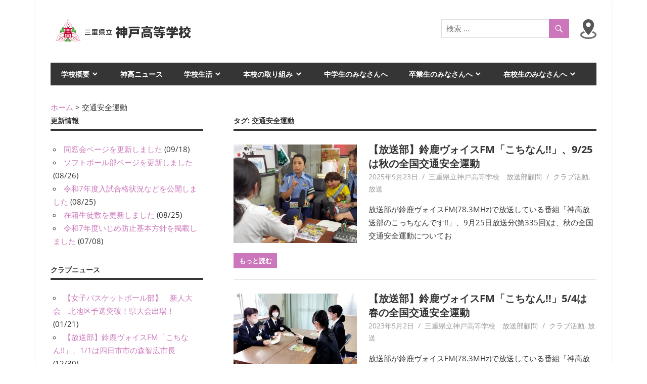

--- FILE ---
content_type: text/html; charset=UTF-8
request_url: https://kambe.ed.jp/tag/%E4%BA%A4%E9%80%9A%E5%AE%89%E5%85%A8%E9%81%8B%E5%8B%95/
body_size: 71038
content:
<!DOCTYPE html>
<html dir="ltr" lang="ja" prefix="og: https://ogp.me/ns#">

<head>
<meta charset="UTF-8">
<meta name="viewport" content="width=device-width, initial-scale=1">
<link rel="profile" href="http://gmpg.org/xfn/11">
<link rel="pingback" href="https://kambe.ed.jp/xmlrpc.php">

<title>交通安全運動 - 三重県立神戸高等学校</title>

		<!-- All in One SEO 4.9.3 - aioseo.com -->
	<meta name="robots" content="max-image-preview:large" />
	<link rel="canonical" href="https://kambe.ed.jp/tag/%e4%ba%a4%e9%80%9a%e5%ae%89%e5%85%a8%e9%81%8b%e5%8b%95/" />
	<meta name="generator" content="All in One SEO (AIOSEO) 4.9.3" />
		<script type="application/ld+json" class="aioseo-schema">
			{"@context":"https:\/\/schema.org","@graph":[{"@type":"BreadcrumbList","@id":"https:\/\/kambe.ed.jp\/tag\/%E4%BA%A4%E9%80%9A%E5%AE%89%E5%85%A8%E9%81%8B%E5%8B%95\/#breadcrumblist","itemListElement":[{"@type":"ListItem","@id":"https:\/\/kambe.ed.jp#listItem","position":1,"name":"Home","item":"https:\/\/kambe.ed.jp","nextItem":{"@type":"ListItem","@id":"https:\/\/kambe.ed.jp\/tag\/%e4%ba%a4%e9%80%9a%e5%ae%89%e5%85%a8%e9%81%8b%e5%8b%95\/#listItem","name":"\u4ea4\u901a\u5b89\u5168\u904b\u52d5"}},{"@type":"ListItem","@id":"https:\/\/kambe.ed.jp\/tag\/%e4%ba%a4%e9%80%9a%e5%ae%89%e5%85%a8%e9%81%8b%e5%8b%95\/#listItem","position":2,"name":"\u4ea4\u901a\u5b89\u5168\u904b\u52d5","previousItem":{"@type":"ListItem","@id":"https:\/\/kambe.ed.jp#listItem","name":"Home"}}]},{"@type":"CollectionPage","@id":"https:\/\/kambe.ed.jp\/tag\/%E4%BA%A4%E9%80%9A%E5%AE%89%E5%85%A8%E9%81%8B%E5%8B%95\/#collectionpage","url":"https:\/\/kambe.ed.jp\/tag\/%E4%BA%A4%E9%80%9A%E5%AE%89%E5%85%A8%E9%81%8B%E5%8B%95\/","name":"\u4ea4\u901a\u5b89\u5168\u904b\u52d5 - \u4e09\u91cd\u770c\u7acb\u795e\u6238\u9ad8\u7b49\u5b66\u6821","inLanguage":"ja","isPartOf":{"@id":"https:\/\/kambe.ed.jp\/#website"},"breadcrumb":{"@id":"https:\/\/kambe.ed.jp\/tag\/%E4%BA%A4%E9%80%9A%E5%AE%89%E5%85%A8%E9%81%8B%E5%8B%95\/#breadcrumblist"}},{"@type":"Organization","@id":"https:\/\/kambe.ed.jp\/#organization","name":"\u4e09\u91cd\u770c\u7acb\u795e\u6238\u9ad8\u7b49\u5b66\u6821","url":"https:\/\/kambe.ed.jp\/","logo":{"@type":"ImageObject","url":"https:\/\/kambe.ed.jp\/wp-content\/uploads\/2019\/12\/logo.gif","@id":"https:\/\/kambe.ed.jp\/tag\/%E4%BA%A4%E9%80%9A%E5%AE%89%E5%85%A8%E9%81%8B%E5%8B%95\/#organizationLogo","width":281,"height":52},"image":{"@id":"https:\/\/kambe.ed.jp\/tag\/%E4%BA%A4%E9%80%9A%E5%AE%89%E5%85%A8%E9%81%8B%E5%8B%95\/#organizationLogo"}},{"@type":"WebSite","@id":"https:\/\/kambe.ed.jp\/#website","url":"https:\/\/kambe.ed.jp\/","name":"\u4e09\u91cd\u770c\u7acb\u795e\u6238\u9ad8\u7b49\u5b66\u6821","inLanguage":"ja","publisher":{"@id":"https:\/\/kambe.ed.jp\/#organization"}}]}
		</script>
		<!-- All in One SEO -->

<link rel="alternate" type="application/rss+xml" title="三重県立神戸高等学校 &raquo; フィード" href="https://kambe.ed.jp/feed/" />
<link rel="alternate" type="application/rss+xml" title="三重県立神戸高等学校 &raquo; コメントフィード" href="https://kambe.ed.jp/comments/feed/" />
<script type="text/javascript" id="wpp-js" src="https://kambe.ed.jp/wp-content/plugins/wordpress-popular-posts/assets/js/wpp.min.js?ver=7.3.6" data-sampling="0" data-sampling-rate="100" data-api-url="https://kambe.ed.jp/wp-json/wordpress-popular-posts" data-post-id="0" data-token="f93a95ba31" data-lang="0" data-debug="0"></script>
<link rel="alternate" type="application/rss+xml" title="三重県立神戸高等学校 &raquo; 交通安全運動 タグのフィード" href="https://kambe.ed.jp/tag/%e4%ba%a4%e9%80%9a%e5%ae%89%e5%85%a8%e9%81%8b%e5%8b%95/feed/" />
		<!-- This site uses the Google Analytics by MonsterInsights plugin v9.11.1 - Using Analytics tracking - https://www.monsterinsights.com/ -->
							<script src="//www.googletagmanager.com/gtag/js?id=G-Y1CZ3J421K"  data-cfasync="false" data-wpfc-render="false" type="text/javascript" async></script>
			<script data-cfasync="false" data-wpfc-render="false" type="text/javascript">
				var mi_version = '9.11.1';
				var mi_track_user = true;
				var mi_no_track_reason = '';
								var MonsterInsightsDefaultLocations = {"page_location":"https:\/\/kambe.ed.jp\/tag\/%E4%BA%A4%E9%80%9A%E5%AE%89%E5%85%A8%E9%81%8B%E5%8B%95\/"};
								if ( typeof MonsterInsightsPrivacyGuardFilter === 'function' ) {
					var MonsterInsightsLocations = (typeof MonsterInsightsExcludeQuery === 'object') ? MonsterInsightsPrivacyGuardFilter( MonsterInsightsExcludeQuery ) : MonsterInsightsPrivacyGuardFilter( MonsterInsightsDefaultLocations );
				} else {
					var MonsterInsightsLocations = (typeof MonsterInsightsExcludeQuery === 'object') ? MonsterInsightsExcludeQuery : MonsterInsightsDefaultLocations;
				}

								var disableStrs = [
										'ga-disable-G-Y1CZ3J421K',
									];

				/* Function to detect opted out users */
				function __gtagTrackerIsOptedOut() {
					for (var index = 0; index < disableStrs.length; index++) {
						if (document.cookie.indexOf(disableStrs[index] + '=true') > -1) {
							return true;
						}
					}

					return false;
				}

				/* Disable tracking if the opt-out cookie exists. */
				if (__gtagTrackerIsOptedOut()) {
					for (var index = 0; index < disableStrs.length; index++) {
						window[disableStrs[index]] = true;
					}
				}

				/* Opt-out function */
				function __gtagTrackerOptout() {
					for (var index = 0; index < disableStrs.length; index++) {
						document.cookie = disableStrs[index] + '=true; expires=Thu, 31 Dec 2099 23:59:59 UTC; path=/';
						window[disableStrs[index]] = true;
					}
				}

				if ('undefined' === typeof gaOptout) {
					function gaOptout() {
						__gtagTrackerOptout();
					}
				}
								window.dataLayer = window.dataLayer || [];

				window.MonsterInsightsDualTracker = {
					helpers: {},
					trackers: {},
				};
				if (mi_track_user) {
					function __gtagDataLayer() {
						dataLayer.push(arguments);
					}

					function __gtagTracker(type, name, parameters) {
						if (!parameters) {
							parameters = {};
						}

						if (parameters.send_to) {
							__gtagDataLayer.apply(null, arguments);
							return;
						}

						if (type === 'event') {
														parameters.send_to = monsterinsights_frontend.v4_id;
							var hookName = name;
							if (typeof parameters['event_category'] !== 'undefined') {
								hookName = parameters['event_category'] + ':' + name;
							}

							if (typeof MonsterInsightsDualTracker.trackers[hookName] !== 'undefined') {
								MonsterInsightsDualTracker.trackers[hookName](parameters);
							} else {
								__gtagDataLayer('event', name, parameters);
							}
							
						} else {
							__gtagDataLayer.apply(null, arguments);
						}
					}

					__gtagTracker('js', new Date());
					__gtagTracker('set', {
						'developer_id.dZGIzZG': true,
											});
					if ( MonsterInsightsLocations.page_location ) {
						__gtagTracker('set', MonsterInsightsLocations);
					}
										__gtagTracker('config', 'G-Y1CZ3J421K', {"forceSSL":"true","link_attribution":"true"} );
										window.gtag = __gtagTracker;										(function () {
						/* https://developers.google.com/analytics/devguides/collection/analyticsjs/ */
						/* ga and __gaTracker compatibility shim. */
						var noopfn = function () {
							return null;
						};
						var newtracker = function () {
							return new Tracker();
						};
						var Tracker = function () {
							return null;
						};
						var p = Tracker.prototype;
						p.get = noopfn;
						p.set = noopfn;
						p.send = function () {
							var args = Array.prototype.slice.call(arguments);
							args.unshift('send');
							__gaTracker.apply(null, args);
						};
						var __gaTracker = function () {
							var len = arguments.length;
							if (len === 0) {
								return;
							}
							var f = arguments[len - 1];
							if (typeof f !== 'object' || f === null || typeof f.hitCallback !== 'function') {
								if ('send' === arguments[0]) {
									var hitConverted, hitObject = false, action;
									if ('event' === arguments[1]) {
										if ('undefined' !== typeof arguments[3]) {
											hitObject = {
												'eventAction': arguments[3],
												'eventCategory': arguments[2],
												'eventLabel': arguments[4],
												'value': arguments[5] ? arguments[5] : 1,
											}
										}
									}
									if ('pageview' === arguments[1]) {
										if ('undefined' !== typeof arguments[2]) {
											hitObject = {
												'eventAction': 'page_view',
												'page_path': arguments[2],
											}
										}
									}
									if (typeof arguments[2] === 'object') {
										hitObject = arguments[2];
									}
									if (typeof arguments[5] === 'object') {
										Object.assign(hitObject, arguments[5]);
									}
									if ('undefined' !== typeof arguments[1].hitType) {
										hitObject = arguments[1];
										if ('pageview' === hitObject.hitType) {
											hitObject.eventAction = 'page_view';
										}
									}
									if (hitObject) {
										action = 'timing' === arguments[1].hitType ? 'timing_complete' : hitObject.eventAction;
										hitConverted = mapArgs(hitObject);
										__gtagTracker('event', action, hitConverted);
									}
								}
								return;
							}

							function mapArgs(args) {
								var arg, hit = {};
								var gaMap = {
									'eventCategory': 'event_category',
									'eventAction': 'event_action',
									'eventLabel': 'event_label',
									'eventValue': 'event_value',
									'nonInteraction': 'non_interaction',
									'timingCategory': 'event_category',
									'timingVar': 'name',
									'timingValue': 'value',
									'timingLabel': 'event_label',
									'page': 'page_path',
									'location': 'page_location',
									'title': 'page_title',
									'referrer' : 'page_referrer',
								};
								for (arg in args) {
																		if (!(!args.hasOwnProperty(arg) || !gaMap.hasOwnProperty(arg))) {
										hit[gaMap[arg]] = args[arg];
									} else {
										hit[arg] = args[arg];
									}
								}
								return hit;
							}

							try {
								f.hitCallback();
							} catch (ex) {
							}
						};
						__gaTracker.create = newtracker;
						__gaTracker.getByName = newtracker;
						__gaTracker.getAll = function () {
							return [];
						};
						__gaTracker.remove = noopfn;
						__gaTracker.loaded = true;
						window['__gaTracker'] = __gaTracker;
					})();
									} else {
										console.log("");
					(function () {
						function __gtagTracker() {
							return null;
						}

						window['__gtagTracker'] = __gtagTracker;
						window['gtag'] = __gtagTracker;
					})();
									}
			</script>
							<!-- / Google Analytics by MonsterInsights -->
		<script type="text/javascript">
/* <![CDATA[ */
window._wpemojiSettings = {"baseUrl":"https:\/\/s.w.org\/images\/core\/emoji\/14.0.0\/72x72\/","ext":".png","svgUrl":"https:\/\/s.w.org\/images\/core\/emoji\/14.0.0\/svg\/","svgExt":".svg","source":{"concatemoji":"https:\/\/kambe.ed.jp\/wp-includes\/js\/wp-emoji-release.min.js?ver=6.4.7"}};
/*! This file is auto-generated */
!function(i,n){var o,s,e;function c(e){try{var t={supportTests:e,timestamp:(new Date).valueOf()};sessionStorage.setItem(o,JSON.stringify(t))}catch(e){}}function p(e,t,n){e.clearRect(0,0,e.canvas.width,e.canvas.height),e.fillText(t,0,0);var t=new Uint32Array(e.getImageData(0,0,e.canvas.width,e.canvas.height).data),r=(e.clearRect(0,0,e.canvas.width,e.canvas.height),e.fillText(n,0,0),new Uint32Array(e.getImageData(0,0,e.canvas.width,e.canvas.height).data));return t.every(function(e,t){return e===r[t]})}function u(e,t,n){switch(t){case"flag":return n(e,"\ud83c\udff3\ufe0f\u200d\u26a7\ufe0f","\ud83c\udff3\ufe0f\u200b\u26a7\ufe0f")?!1:!n(e,"\ud83c\uddfa\ud83c\uddf3","\ud83c\uddfa\u200b\ud83c\uddf3")&&!n(e,"\ud83c\udff4\udb40\udc67\udb40\udc62\udb40\udc65\udb40\udc6e\udb40\udc67\udb40\udc7f","\ud83c\udff4\u200b\udb40\udc67\u200b\udb40\udc62\u200b\udb40\udc65\u200b\udb40\udc6e\u200b\udb40\udc67\u200b\udb40\udc7f");case"emoji":return!n(e,"\ud83e\udef1\ud83c\udffb\u200d\ud83e\udef2\ud83c\udfff","\ud83e\udef1\ud83c\udffb\u200b\ud83e\udef2\ud83c\udfff")}return!1}function f(e,t,n){var r="undefined"!=typeof WorkerGlobalScope&&self instanceof WorkerGlobalScope?new OffscreenCanvas(300,150):i.createElement("canvas"),a=r.getContext("2d",{willReadFrequently:!0}),o=(a.textBaseline="top",a.font="600 32px Arial",{});return e.forEach(function(e){o[e]=t(a,e,n)}),o}function t(e){var t=i.createElement("script");t.src=e,t.defer=!0,i.head.appendChild(t)}"undefined"!=typeof Promise&&(o="wpEmojiSettingsSupports",s=["flag","emoji"],n.supports={everything:!0,everythingExceptFlag:!0},e=new Promise(function(e){i.addEventListener("DOMContentLoaded",e,{once:!0})}),new Promise(function(t){var n=function(){try{var e=JSON.parse(sessionStorage.getItem(o));if("object"==typeof e&&"number"==typeof e.timestamp&&(new Date).valueOf()<e.timestamp+604800&&"object"==typeof e.supportTests)return e.supportTests}catch(e){}return null}();if(!n){if("undefined"!=typeof Worker&&"undefined"!=typeof OffscreenCanvas&&"undefined"!=typeof URL&&URL.createObjectURL&&"undefined"!=typeof Blob)try{var e="postMessage("+f.toString()+"("+[JSON.stringify(s),u.toString(),p.toString()].join(",")+"));",r=new Blob([e],{type:"text/javascript"}),a=new Worker(URL.createObjectURL(r),{name:"wpTestEmojiSupports"});return void(a.onmessage=function(e){c(n=e.data),a.terminate(),t(n)})}catch(e){}c(n=f(s,u,p))}t(n)}).then(function(e){for(var t in e)n.supports[t]=e[t],n.supports.everything=n.supports.everything&&n.supports[t],"flag"!==t&&(n.supports.everythingExceptFlag=n.supports.everythingExceptFlag&&n.supports[t]);n.supports.everythingExceptFlag=n.supports.everythingExceptFlag&&!n.supports.flag,n.DOMReady=!1,n.readyCallback=function(){n.DOMReady=!0}}).then(function(){return e}).then(function(){var e;n.supports.everything||(n.readyCallback(),(e=n.source||{}).concatemoji?t(e.concatemoji):e.wpemoji&&e.twemoji&&(t(e.twemoji),t(e.wpemoji)))}))}((window,document),window._wpemojiSettings);
/* ]]> */
</script>
<link rel='stylesheet' id='beetle-custom-fonts-css' href='https://kambe.ed.jp/wp-content/themes/beetle/assets/css/custom-fonts.css?ver=20180413' type='text/css' media='all' />
<style id='wp-emoji-styles-inline-css' type='text/css'>

	img.wp-smiley, img.emoji {
		display: inline !important;
		border: none !important;
		box-shadow: none !important;
		height: 1em !important;
		width: 1em !important;
		margin: 0 0.07em !important;
		vertical-align: -0.1em !important;
		background: none !important;
		padding: 0 !important;
	}
</style>
<link rel='stylesheet' id='wp-block-library-css' href='https://kambe.ed.jp/wp-includes/css/dist/block-library/style.min.css?ver=6.4.7' type='text/css' media='all' />
<link rel='stylesheet' id='aioseo/css/src/vue/standalone/blocks/table-of-contents/global.scss-css' href='https://kambe.ed.jp/wp-content/plugins/all-in-one-seo-pack/dist/Lite/assets/css/table-of-contents/global.e90f6d47.css?ver=4.9.3' type='text/css' media='all' />
<style id='classic-theme-styles-inline-css' type='text/css'>
/*! This file is auto-generated */
.wp-block-button__link{color:#fff;background-color:#32373c;border-radius:9999px;box-shadow:none;text-decoration:none;padding:calc(.667em + 2px) calc(1.333em + 2px);font-size:1.125em}.wp-block-file__button{background:#32373c;color:#fff;text-decoration:none}
</style>
<style id='global-styles-inline-css' type='text/css'>
body{--wp--preset--color--black: #353535;--wp--preset--color--cyan-bluish-gray: #abb8c3;--wp--preset--color--white: #ffffff;--wp--preset--color--pale-pink: #f78da7;--wp--preset--color--vivid-red: #cf2e2e;--wp--preset--color--luminous-vivid-orange: #ff6900;--wp--preset--color--luminous-vivid-amber: #fcb900;--wp--preset--color--light-green-cyan: #7bdcb5;--wp--preset--color--vivid-green-cyan: #00d084;--wp--preset--color--pale-cyan-blue: #8ed1fc;--wp--preset--color--vivid-cyan-blue: #0693e3;--wp--preset--color--vivid-purple: #9b51e0;--wp--preset--color--primary: #cc77bb;--wp--preset--color--light-gray: #f0f0f0;--wp--preset--color--dark-gray: #777777;--wp--preset--gradient--vivid-cyan-blue-to-vivid-purple: linear-gradient(135deg,rgba(6,147,227,1) 0%,rgb(155,81,224) 100%);--wp--preset--gradient--light-green-cyan-to-vivid-green-cyan: linear-gradient(135deg,rgb(122,220,180) 0%,rgb(0,208,130) 100%);--wp--preset--gradient--luminous-vivid-amber-to-luminous-vivid-orange: linear-gradient(135deg,rgba(252,185,0,1) 0%,rgba(255,105,0,1) 100%);--wp--preset--gradient--luminous-vivid-orange-to-vivid-red: linear-gradient(135deg,rgba(255,105,0,1) 0%,rgb(207,46,46) 100%);--wp--preset--gradient--very-light-gray-to-cyan-bluish-gray: linear-gradient(135deg,rgb(238,238,238) 0%,rgb(169,184,195) 100%);--wp--preset--gradient--cool-to-warm-spectrum: linear-gradient(135deg,rgb(74,234,220) 0%,rgb(151,120,209) 20%,rgb(207,42,186) 40%,rgb(238,44,130) 60%,rgb(251,105,98) 80%,rgb(254,248,76) 100%);--wp--preset--gradient--blush-light-purple: linear-gradient(135deg,rgb(255,206,236) 0%,rgb(152,150,240) 100%);--wp--preset--gradient--blush-bordeaux: linear-gradient(135deg,rgb(254,205,165) 0%,rgb(254,45,45) 50%,rgb(107,0,62) 100%);--wp--preset--gradient--luminous-dusk: linear-gradient(135deg,rgb(255,203,112) 0%,rgb(199,81,192) 50%,rgb(65,88,208) 100%);--wp--preset--gradient--pale-ocean: linear-gradient(135deg,rgb(255,245,203) 0%,rgb(182,227,212) 50%,rgb(51,167,181) 100%);--wp--preset--gradient--electric-grass: linear-gradient(135deg,rgb(202,248,128) 0%,rgb(113,206,126) 100%);--wp--preset--gradient--midnight: linear-gradient(135deg,rgb(2,3,129) 0%,rgb(40,116,252) 100%);--wp--preset--font-size--small: 13px;--wp--preset--font-size--medium: 20px;--wp--preset--font-size--large: 36px;--wp--preset--font-size--x-large: 42px;--wp--preset--spacing--20: 0.44rem;--wp--preset--spacing--30: 0.67rem;--wp--preset--spacing--40: 1rem;--wp--preset--spacing--50: 1.5rem;--wp--preset--spacing--60: 2.25rem;--wp--preset--spacing--70: 3.38rem;--wp--preset--spacing--80: 5.06rem;--wp--preset--shadow--natural: 6px 6px 9px rgba(0, 0, 0, 0.2);--wp--preset--shadow--deep: 12px 12px 50px rgba(0, 0, 0, 0.4);--wp--preset--shadow--sharp: 6px 6px 0px rgba(0, 0, 0, 0.2);--wp--preset--shadow--outlined: 6px 6px 0px -3px rgba(255, 255, 255, 1), 6px 6px rgba(0, 0, 0, 1);--wp--preset--shadow--crisp: 6px 6px 0px rgba(0, 0, 0, 1);}:where(.is-layout-flex){gap: 0.5em;}:where(.is-layout-grid){gap: 0.5em;}body .is-layout-flow > .alignleft{float: left;margin-inline-start: 0;margin-inline-end: 2em;}body .is-layout-flow > .alignright{float: right;margin-inline-start: 2em;margin-inline-end: 0;}body .is-layout-flow > .aligncenter{margin-left: auto !important;margin-right: auto !important;}body .is-layout-constrained > .alignleft{float: left;margin-inline-start: 0;margin-inline-end: 2em;}body .is-layout-constrained > .alignright{float: right;margin-inline-start: 2em;margin-inline-end: 0;}body .is-layout-constrained > .aligncenter{margin-left: auto !important;margin-right: auto !important;}body .is-layout-constrained > :where(:not(.alignleft):not(.alignright):not(.alignfull)){max-width: var(--wp--style--global--content-size);margin-left: auto !important;margin-right: auto !important;}body .is-layout-constrained > .alignwide{max-width: var(--wp--style--global--wide-size);}body .is-layout-flex{display: flex;}body .is-layout-flex{flex-wrap: wrap;align-items: center;}body .is-layout-flex > *{margin: 0;}body .is-layout-grid{display: grid;}body .is-layout-grid > *{margin: 0;}:where(.wp-block-columns.is-layout-flex){gap: 2em;}:where(.wp-block-columns.is-layout-grid){gap: 2em;}:where(.wp-block-post-template.is-layout-flex){gap: 1.25em;}:where(.wp-block-post-template.is-layout-grid){gap: 1.25em;}.has-black-color{color: var(--wp--preset--color--black) !important;}.has-cyan-bluish-gray-color{color: var(--wp--preset--color--cyan-bluish-gray) !important;}.has-white-color{color: var(--wp--preset--color--white) !important;}.has-pale-pink-color{color: var(--wp--preset--color--pale-pink) !important;}.has-vivid-red-color{color: var(--wp--preset--color--vivid-red) !important;}.has-luminous-vivid-orange-color{color: var(--wp--preset--color--luminous-vivid-orange) !important;}.has-luminous-vivid-amber-color{color: var(--wp--preset--color--luminous-vivid-amber) !important;}.has-light-green-cyan-color{color: var(--wp--preset--color--light-green-cyan) !important;}.has-vivid-green-cyan-color{color: var(--wp--preset--color--vivid-green-cyan) !important;}.has-pale-cyan-blue-color{color: var(--wp--preset--color--pale-cyan-blue) !important;}.has-vivid-cyan-blue-color{color: var(--wp--preset--color--vivid-cyan-blue) !important;}.has-vivid-purple-color{color: var(--wp--preset--color--vivid-purple) !important;}.has-black-background-color{background-color: var(--wp--preset--color--black) !important;}.has-cyan-bluish-gray-background-color{background-color: var(--wp--preset--color--cyan-bluish-gray) !important;}.has-white-background-color{background-color: var(--wp--preset--color--white) !important;}.has-pale-pink-background-color{background-color: var(--wp--preset--color--pale-pink) !important;}.has-vivid-red-background-color{background-color: var(--wp--preset--color--vivid-red) !important;}.has-luminous-vivid-orange-background-color{background-color: var(--wp--preset--color--luminous-vivid-orange) !important;}.has-luminous-vivid-amber-background-color{background-color: var(--wp--preset--color--luminous-vivid-amber) !important;}.has-light-green-cyan-background-color{background-color: var(--wp--preset--color--light-green-cyan) !important;}.has-vivid-green-cyan-background-color{background-color: var(--wp--preset--color--vivid-green-cyan) !important;}.has-pale-cyan-blue-background-color{background-color: var(--wp--preset--color--pale-cyan-blue) !important;}.has-vivid-cyan-blue-background-color{background-color: var(--wp--preset--color--vivid-cyan-blue) !important;}.has-vivid-purple-background-color{background-color: var(--wp--preset--color--vivid-purple) !important;}.has-black-border-color{border-color: var(--wp--preset--color--black) !important;}.has-cyan-bluish-gray-border-color{border-color: var(--wp--preset--color--cyan-bluish-gray) !important;}.has-white-border-color{border-color: var(--wp--preset--color--white) !important;}.has-pale-pink-border-color{border-color: var(--wp--preset--color--pale-pink) !important;}.has-vivid-red-border-color{border-color: var(--wp--preset--color--vivid-red) !important;}.has-luminous-vivid-orange-border-color{border-color: var(--wp--preset--color--luminous-vivid-orange) !important;}.has-luminous-vivid-amber-border-color{border-color: var(--wp--preset--color--luminous-vivid-amber) !important;}.has-light-green-cyan-border-color{border-color: var(--wp--preset--color--light-green-cyan) !important;}.has-vivid-green-cyan-border-color{border-color: var(--wp--preset--color--vivid-green-cyan) !important;}.has-pale-cyan-blue-border-color{border-color: var(--wp--preset--color--pale-cyan-blue) !important;}.has-vivid-cyan-blue-border-color{border-color: var(--wp--preset--color--vivid-cyan-blue) !important;}.has-vivid-purple-border-color{border-color: var(--wp--preset--color--vivid-purple) !important;}.has-vivid-cyan-blue-to-vivid-purple-gradient-background{background: var(--wp--preset--gradient--vivid-cyan-blue-to-vivid-purple) !important;}.has-light-green-cyan-to-vivid-green-cyan-gradient-background{background: var(--wp--preset--gradient--light-green-cyan-to-vivid-green-cyan) !important;}.has-luminous-vivid-amber-to-luminous-vivid-orange-gradient-background{background: var(--wp--preset--gradient--luminous-vivid-amber-to-luminous-vivid-orange) !important;}.has-luminous-vivid-orange-to-vivid-red-gradient-background{background: var(--wp--preset--gradient--luminous-vivid-orange-to-vivid-red) !important;}.has-very-light-gray-to-cyan-bluish-gray-gradient-background{background: var(--wp--preset--gradient--very-light-gray-to-cyan-bluish-gray) !important;}.has-cool-to-warm-spectrum-gradient-background{background: var(--wp--preset--gradient--cool-to-warm-spectrum) !important;}.has-blush-light-purple-gradient-background{background: var(--wp--preset--gradient--blush-light-purple) !important;}.has-blush-bordeaux-gradient-background{background: var(--wp--preset--gradient--blush-bordeaux) !important;}.has-luminous-dusk-gradient-background{background: var(--wp--preset--gradient--luminous-dusk) !important;}.has-pale-ocean-gradient-background{background: var(--wp--preset--gradient--pale-ocean) !important;}.has-electric-grass-gradient-background{background: var(--wp--preset--gradient--electric-grass) !important;}.has-midnight-gradient-background{background: var(--wp--preset--gradient--midnight) !important;}.has-small-font-size{font-size: var(--wp--preset--font-size--small) !important;}.has-medium-font-size{font-size: var(--wp--preset--font-size--medium) !important;}.has-large-font-size{font-size: var(--wp--preset--font-size--large) !important;}.has-x-large-font-size{font-size: var(--wp--preset--font-size--x-large) !important;}
.wp-block-navigation a:where(:not(.wp-element-button)){color: inherit;}
:where(.wp-block-post-template.is-layout-flex){gap: 1.25em;}:where(.wp-block-post-template.is-layout-grid){gap: 1.25em;}
:where(.wp-block-columns.is-layout-flex){gap: 2em;}:where(.wp-block-columns.is-layout-grid){gap: 2em;}
.wp-block-pullquote{font-size: 1.5em;line-height: 1.6;}
</style>
<link rel='stylesheet' id='wordpress-popular-posts-css-css' href='https://kambe.ed.jp/wp-content/plugins/wordpress-popular-posts/assets/css/wpp.css?ver=7.3.6' type='text/css' media='all' />
<link rel='stylesheet' id='beetle-stylesheet-css' href='https://kambe.ed.jp/wp-content/themes/beetle/style.css?ver=1.6.8' type='text/css' media='all' />
<style id='beetle-stylesheet-inline-css' type='text/css'>
.site-title, .site-description { position: absolute; clip: rect(1px, 1px, 1px, 1px); width: 1px; height: 1px; overflow: hidden; }
</style>
<link rel='stylesheet' id='genericons-css' href='https://kambe.ed.jp/wp-content/themes/beetle/assets/genericons/genericons.css?ver=3.4.1' type='text/css' media='all' />
<link rel='stylesheet' id='beetle-slider-css' href='https://kambe.ed.jp/wp-content/themes/beetle/assets/css/flexslider.css?ver=20170421' type='text/css' media='all' />
<link rel='stylesheet' id='tablepress-default-css' href='https://kambe.ed.jp/wp-content/plugins/tablepress/css/build/default.css?ver=3.2.6' type='text/css' media='all' />
<script type="text/javascript" src="https://kambe.ed.jp/wp-content/plugins/google-analytics-for-wordpress/assets/js/frontend-gtag.min.js?ver=9.11.1" id="monsterinsights-frontend-script-js" async="async" data-wp-strategy="async"></script>
<script data-cfasync="false" data-wpfc-render="false" type="text/javascript" id='monsterinsights-frontend-script-js-extra'>/* <![CDATA[ */
var monsterinsights_frontend = {"js_events_tracking":"true","download_extensions":"doc,pdf,ppt,zip,xls,docx,pptx,xlsx","inbound_paths":"[{\"path\":\"\\\/go\\\/\",\"label\":\"affiliate\"},{\"path\":\"\\\/recommend\\\/\",\"label\":\"affiliate\"}]","home_url":"https:\/\/kambe.ed.jp","hash_tracking":"false","v4_id":"G-Y1CZ3J421K"};/* ]]> */
</script>
<!--[if lt IE 9]>
<script type="text/javascript" src="https://kambe.ed.jp/wp-content/themes/beetle/assets/js/html5shiv.min.js?ver=3.7.3" id="html5shiv-js"></script>
<![endif]-->
<script type="text/javascript" src="https://kambe.ed.jp/wp-includes/js/jquery/jquery.min.js?ver=3.7.1" id="jquery-core-js"></script>
<script type="text/javascript" src="https://kambe.ed.jp/wp-includes/js/jquery/jquery-migrate.min.js?ver=3.4.1" id="jquery-migrate-js"></script>
<script type="text/javascript" id="beetle-jquery-navigation-js-extra">
/* <![CDATA[ */
var beetle_menu_title = "\u30e1\u30cb\u30e5\u30fc";
/* ]]> */
</script>
<script type="text/javascript" src="https://kambe.ed.jp/wp-content/themes/beetle/assets/js/navigation.js?ver=20160719" id="beetle-jquery-navigation-js"></script>
<script type="text/javascript" src="https://kambe.ed.jp/wp-content/themes/beetle/assets/js/jquery.flexslider-min.js?ver=2.6.0" id="jquery-flexslider-js"></script>
<script type="text/javascript" id="beetle-slider-js-extra">
/* <![CDATA[ */
var beetle_slider_params = {"animation":"slide","speed":"7000"};
/* ]]> */
</script>
<script type="text/javascript" src="https://kambe.ed.jp/wp-content/themes/beetle/assets/js/slider.js?ver=20170421" id="beetle-slider-js"></script>
<link rel="https://api.w.org/" href="https://kambe.ed.jp/wp-json/" /><link rel="alternate" type="application/json" href="https://kambe.ed.jp/wp-json/wp/v2/tags/274" /><link rel="EditURI" type="application/rsd+xml" title="RSD" href="https://kambe.ed.jp/xmlrpc.php?rsd" />
<meta name="generator" content="WordPress 6.4.7" />
<!-- Favicon Rotator -->
<link rel="shortcut icon" href="https://kambe.ed.jp/wp-content/uploads/2020/07/schoolmark.png" />
<link rel="apple-touch-icon-precomposed" href="https://kambe.ed.jp/wp-content/uploads/2020/07/schoolmark.png" />
<!-- End Favicon Rotator -->
<script type="text/javascript">
	window._wp_rp_static_base_url = 'https://wprp.sovrn.com/static/';
	window._wp_rp_wp_ajax_url = "https://kambe.ed.jp/wp-admin/admin-ajax.php";
	window._wp_rp_plugin_version = '3.6.4';
	window._wp_rp_post_id = '12847';
	window._wp_rp_num_rel_posts = '4';
	window._wp_rp_thumbnails = true;
	window._wp_rp_post_title = '%E3%80%90%E6%94%BE%E9%80%81%E9%83%A8%E3%80%91%E9%88%B4%E9%B9%BF%E3%83%B4%E3%82%A9%E3%82%A4%E3%82%B9FM%E3%80%8C%E3%81%93%E3%81%A1%E3%81%AA%E3%82%93%21%21%E3%80%8D%E3%80%819%2F25%E3%81%AF%E7%A7%8B%E3%81%AE%E5%85%A8%E5%9B%BD%E4%BA%A4%E9%80%9A%E5%AE%89%E5%85%A8%E9%81%8B%E5%8B%95';
	window._wp_rp_post_tags = ['%E6%94%BE%E9%80%81%E9%83%A8', '%E9%88%B4%E9%B9%BF%E3%83%B4%E3%82%A9%E3%82%A4%E3%82%B9fm', '%E4%BA%A4%E9%80%9A%E5%AE%89%E5%85%A8%E9%81%8B%E5%8B%95', '%E7%A5%9E%E9%AB%98%E6%94%BE%E9%80%81%E9%83%A8%E3%81%AE%E3%81%93%E3%81%A3%E3%81%A1%E3%81%AA', '%E9%88%B4%E9%B9%BF%E8%AD%A6%E5%AF%9F%E7%BD%B2', '%E3%82%AF%E3%83%A9%E3%83%96%E6%B4%BB%E5%8B%95', '%E6%94%BE%E9%80%81', 'alt', 'a'];
	window._wp_rp_promoted_content = true;
</script>
<link rel="stylesheet" href="https://kambe.ed.jp/wp-content/plugins/wordpress-23-related-posts-plugin/static/themes/vertical.css?version=3.6.4" />
            <style id="wpp-loading-animation-styles">@-webkit-keyframes bgslide{from{background-position-x:0}to{background-position-x:-200%}}@keyframes bgslide{from{background-position-x:0}to{background-position-x:-200%}}.wpp-widget-block-placeholder,.wpp-shortcode-placeholder{margin:0 auto;width:60px;height:3px;background:#dd3737;background:linear-gradient(90deg,#dd3737 0%,#571313 10%,#dd3737 100%);background-size:200% auto;border-radius:3px;-webkit-animation:bgslide 1s infinite linear;animation:bgslide 1s infinite linear}</style>
            <style data-context="foundation-flickity-css">/*! Flickity v2.0.2
http://flickity.metafizzy.co
---------------------------------------------- */.flickity-enabled{position:relative}.flickity-enabled:focus{outline:0}.flickity-viewport{overflow:hidden;position:relative;height:100%}.flickity-slider{position:absolute;width:100%;height:100%}.flickity-enabled.is-draggable{-webkit-tap-highlight-color:transparent;tap-highlight-color:transparent;-webkit-user-select:none;-moz-user-select:none;-ms-user-select:none;user-select:none}.flickity-enabled.is-draggable .flickity-viewport{cursor:move;cursor:-webkit-grab;cursor:grab}.flickity-enabled.is-draggable .flickity-viewport.is-pointer-down{cursor:-webkit-grabbing;cursor:grabbing}.flickity-prev-next-button{position:absolute;top:50%;width:44px;height:44px;border:none;border-radius:50%;background:#fff;background:hsla(0,0%,100%,.75);cursor:pointer;-webkit-transform:translateY(-50%);transform:translateY(-50%)}.flickity-prev-next-button:hover{background:#fff}.flickity-prev-next-button:focus{outline:0;box-shadow:0 0 0 5px #09f}.flickity-prev-next-button:active{opacity:.6}.flickity-prev-next-button.previous{left:10px}.flickity-prev-next-button.next{right:10px}.flickity-rtl .flickity-prev-next-button.previous{left:auto;right:10px}.flickity-rtl .flickity-prev-next-button.next{right:auto;left:10px}.flickity-prev-next-button:disabled{opacity:.3;cursor:auto}.flickity-prev-next-button svg{position:absolute;left:20%;top:20%;width:60%;height:60%}.flickity-prev-next-button .arrow{fill:#333}.flickity-page-dots{position:absolute;width:100%;bottom:-25px;padding:0;margin:0;list-style:none;text-align:center;line-height:1}.flickity-rtl .flickity-page-dots{direction:rtl}.flickity-page-dots .dot{display:inline-block;width:10px;height:10px;margin:0 8px;background:#333;border-radius:50%;opacity:.25;cursor:pointer}.flickity-page-dots .dot.is-selected{opacity:1}</style><style data-context="foundation-slideout-css">.slideout-menu{position:fixed;left:0;top:0;bottom:0;right:auto;z-index:0;width:256px;overflow-y:auto;-webkit-overflow-scrolling:touch;display:none}.slideout-menu.pushit-right{left:auto;right:0}.slideout-panel{position:relative;z-index:1;will-change:transform}.slideout-open,.slideout-open .slideout-panel,.slideout-open body{overflow:hidden}.slideout-open .slideout-menu{display:block}.pushit{display:none}</style><style>.ios7.web-app-mode.has-fixed header{ background-color: rgba(3,122,221,.88);}</style>		<style type="text/css" id="wp-custom-css">
			/*追加*/
.footer-block {
    text-decoration: none;
    list-style-type: none;
}

.footer-block-in {
    width: 23%;
    padding: 10px 1%;
    float: left;
}
 
.footer-block-in > ul {
    padding: 5px;
    list-style-type: none;
    margin-bottom:20px;
}

.footer-block-in > a {
    text-decoration: none;
}

.footer-block-in > ul ul {
    text-align: left;
    padding: 10px 12px;
    margin-left: 5px;
    text-decoration: none;
}
 
.footer-block:after{
    content: "";
    clear: both;
    display: block;
}
 
@media (max-width: 770px) {
    .footer-block-in {
        width: 98%;
        padding: 10px 1%;
        float: none;
    }
}
		</style>
		</head>

<body class="archive tag tag-274 wp-custom-logo wp-embed-responsive sidebar-left">

	<div id="page" class="hfeed site">

		<a class="skip-link screen-reader-text" href="#content">コンテンツへスキップ</a>

		
		<header id="masthead" class="site-header clearfix" role="banner">

			<div class="header-main container clearfix">

				<div id="logo" class="site-branding clearfix">

					<a href="https://kambe.ed.jp/" class="custom-logo-link" rel="home"><img width="281" height="52" src="https://kambe.ed.jp/wp-content/uploads/2019/12/logo.gif" class="custom-logo" alt="三重県立神戸高等学校" decoding="async" /></a>					
			<p class="site-title"><a href="https://kambe.ed.jp/" rel="home">三重県立神戸高等学校</a></p>

							
				</div><!-- .site-branding -->

				<div class="header-widgets clearfix">

					<aside id="media_image-8" class="header-widget widget_media_image"><a href="https://kambe.ed.jp/access/"><img width="32" height="40" src="https://kambe.ed.jp/wp-content/uploads/2022/12/icon_access-243x300.png" class="image wp-image-9307  attachment-32x40 size-32x40" alt="" style="max-width: 100%; height: auto;" decoding="async" srcset="https://kambe.ed.jp/wp-content/uploads/2022/12/icon_access-243x300.png 243w, https://kambe.ed.jp/wp-content/uploads/2022/12/icon_access.png 500w" sizes="(max-width: 32px) 100vw, 32px" /></a></aside><aside id="search-4" class="header-widget widget_search">
<form role="search" method="get" class="search-form" action="https://kambe.ed.jp/">
	<label>
		<span class="screen-reader-text">検索対象:</span>
		<input type="search" class="search-field"
			placeholder="検索 &hellip;"
			value="" name="s"
			title="検索対象:" />
	</label>
	<button type="submit" class="search-submit">
		<span class="genericon-search"></span>
		<span class="screen-reader-text">検索</span>
	</button>
</form>
</aside>
				</div><!-- .header-widgets -->

			</div><!-- .header-main -->

			<div id="main-navigation-wrap" class="primary-navigation-wrap container">

				<nav id="main-navigation" class="primary-navigation navigation clearfix" role="navigation">
					<ul id="menu-pc%e5%90%91%e3%81%91%e3%83%a1%e3%82%a4%e3%83%b3%e3%83%8a%e3%83%93%e3%82%b2%e3%83%bc%e3%82%b7%e3%83%a7%e3%83%b3" class="main-navigation-menu"><li id="menu-item-57" class="menu-item menu-item-type-post_type menu-item-object-page menu-item-has-children menu-item-57"><a href="https://kambe.ed.jp/intro_top/">学校概要</a>
<ul class="sub-menu">
	<li id="menu-item-87" class="menu-item menu-item-type-post_type menu-item-object-page menu-item-87"><a href="https://kambe.ed.jp/intro_top/intro/">学校概要</a></li>
	<li id="menu-item-88" class="menu-item menu-item-type-post_type menu-item-object-page menu-item-88"><a href="https://kambe.ed.jp/intro_top/principal/">校長より</a></li>
	<li id="menu-item-291" class="menu-item menu-item-type-post_type menu-item-object-page menu-item-has-children menu-item-291"><a href="https://kambe.ed.jp/intro_top/subject/">学科紹介</a>
	<ul class="sub-menu">
		<li id="menu-item-337" class="menu-item menu-item-type-post_type menu-item-object-page menu-item-337"><a href="https://kambe.ed.jp/intro_top/subject/scienceandmathematics/">理数科</a></li>
		<li id="menu-item-336" class="menu-item menu-item-type-post_type menu-item-object-page menu-item-336"><a href="https://kambe.ed.jp/intro_top/subject/generalcourse/">普通科</a></li>
	</ul>
</li>
	<li id="menu-item-358" class="menu-item menu-item-type-post_type menu-item-object-page menu-item-358"><a href="https://kambe.ed.jp/intro_top/schoolsong/">校歌</a></li>
	<li id="menu-item-504" class="menu-item menu-item-type-post_type menu-item-object-page menu-item-504"><a href="https://kambe.ed.jp/intro_top/release/">情報公開</a></li>
</ul>
</li>
<li id="menu-item-25" class="menu-item menu-item-type-taxonomy menu-item-object-category menu-item-25"><a href="https://kambe.ed.jp/category/%e7%a5%9e%e9%ab%98%e3%83%8b%e3%83%a5%e3%83%bc%e3%82%b9/">神高ニュース</a></li>
<li id="menu-item-82" class="menu-item menu-item-type-post_type menu-item-object-page menu-item-has-children menu-item-82"><a href="https://kambe.ed.jp/schoollife/">学校生活</a>
<ul class="sub-menu">
	<li id="menu-item-287" class="menu-item menu-item-type-post_type menu-item-object-page menu-item-287"><a href="https://kambe.ed.jp/schoollife/timetable/">日課表</a></li>
	<li id="menu-item-453" class="menu-item menu-item-type-post_type menu-item-object-page menu-item-453"><a href="https://kambe.ed.jp/schoollife/event/">学校行事</a></li>
	<li id="menu-item-280" class="menu-item menu-item-type-post_type menu-item-object-page menu-item-280"><a href="https://kambe.ed.jp/schoollife/uniform/">制服</a></li>
	<li id="menu-item-123" class="menu-item menu-item-type-post_type menu-item-object-page menu-item-123"><a href="https://kambe.ed.jp/schoollife/club/">クラブ活動</a></li>
</ul>
</li>
<li id="menu-item-383" class="menu-item menu-item-type-post_type menu-item-object-page menu-item-has-children menu-item-383"><a href="https://kambe.ed.jp/topics/">本校の取り組み</a>
<ul class="sub-menu">
	<li id="menu-item-404" class="menu-item menu-item-type-post_type menu-item-object-page menu-item-404"><a href="https://kambe.ed.jp/topics/suzukagaku/">総合的な探究の時間「鈴鹿学」</a></li>
	<li id="menu-item-460" class="menu-item menu-item-type-post_type menu-item-object-page menu-item-460"><a href="https://kambe.ed.jp/topics/research/">課題研究</a></li>
	<li id="menu-item-5776" class="menu-item menu-item-type-post_type menu-item-object-page menu-item-5776"><a href="https://kambe.ed.jp/topics/specimens/">岩石・鉱物・化石博物館</a></li>
	<li id="menu-item-7361" class="menu-item menu-item-type-post_type menu-item-object-page menu-item-7361"><a href="https://kambe.ed.jp/topics/illumi/">神戸地域のみなさまと神戸公園イルミネーションプロジェクト</a></li>
	<li id="menu-item-2380" class="menu-item menu-item-type-post_type menu-item-object-page menu-item-2380"><a href="https://kambe.ed.jp/topics/kasado/">加佐登地域の活性化をめざした官学・地域連携の取り組み</a></li>
	<li id="menu-item-405" class="menu-item menu-item-type-post_type menu-item-object-page menu-item-405"><a href="https://kambe.ed.jp/topics/internationalexchange/">韓国ピョンジョム高校との国際交流事業</a></li>
	<li id="menu-item-86" class="menu-item menu-item-type-post_type menu-item-object-page menu-item-86"><a href="https://kambe.ed.jp/topics/careerguidance/">進路指導</a></li>
</ul>
</li>
<li id="menu-item-85" class="menu-item menu-item-type-post_type menu-item-object-page menu-item-85"><a href="https://kambe.ed.jp/juniorhighschool/">中学生のみなさんへ</a></li>
<li id="menu-item-83" class="menu-item menu-item-type-post_type menu-item-object-page menu-item-has-children menu-item-83"><a href="https://kambe.ed.jp/graduate/">卒業生のみなさんへ</a>
<ul class="sub-menu">
	<li id="menu-item-84" class="menu-item menu-item-type-post_type menu-item-object-page menu-item-84"><a href="https://kambe.ed.jp/alumniassociation/">同窓会</a></li>
	<li id="menu-item-12936" class="menu-item menu-item-type-post_type menu-item-object-page menu-item-12936"><a href="https://kambe.ed.jp/graduate/certificate/">各種証明書の発行について</a></li>
</ul>
</li>
<li id="menu-item-9341" class="menu-item menu-item-type-post_type menu-item-object-page menu-item-has-children menu-item-9341"><a href="https://kambe.ed.jp/for_student/">在校生のみなさんへ</a>
<ul class="sub-menu">
	<li id="menu-item-8737" class="menu-item menu-item-type-custom menu-item-object-custom menu-item-8737"><a href="https://forms.gle/tsphUpfY6Gdi8qCMA">欠席連絡</a></li>
	<li id="menu-item-10500" class="menu-item menu-item-type-custom menu-item-object-custom menu-item-10500"><a href="https://forms.gle/E8xip5uKVYdaykvV9">いじめ相談</a></li>
	<li id="menu-item-13056" class="menu-item menu-item-type-custom menu-item-object-custom menu-item-13056"><a href="https://kambe.ed.jp/wp-content/uploads/2026/01/202405_Infection_form.pdf">学校感染症届出書</a></li>
</ul>
</li>
</ul>				</nav><!-- #main-navigation -->

			</div>

		</header><!-- #masthead -->

		
		<div id="content" class="site-content container clearfix">

						
<div class="breadcrumb-area">
<span property="itemListElement" typeof="ListItem"><a property="item" typeof="WebPage" title="Go to 三重県立神戸高等学校." href="https://kambe.ed.jp" class="home" ><span property="name">ホーム</span></a><meta property="position" content="1"></span> &gt; <span property="itemListElement" typeof="ListItem"><span property="name" class="archive taxonomy post_tag current-item">交通安全運動</span><meta property="url" content="https://kambe.ed.jp/tag/%e4%ba%a4%e9%80%9a%e5%ae%89%e5%85%a8%e9%81%8b%e5%8b%95/"><meta property="position" content="2"></span></div>

	<section id="primary" class="content-area">
		<main id="main" class="site-main" role="main">

		
			<header class="page-header">
				<h1 class="archive-title">タグ: <span>交通安全運動</span></h1>			</header><!-- .page-header -->

			
			
<article id="post-12847" class="small-archive-post clearfix post-12847 post type-post status-publish format-standard has-post-thumbnail hentry category-5 category-41 tag-274 tag-17 tag-92 tag-fm tag-140">

	
			<a href="https://kambe.ed.jp/2025/09/12847/" rel="bookmark">
				<img width="350" height="280" src="https://kambe.ed.jp/wp-content/uploads/2025/09/20250828_broadcasting2-350x280.jpg" class="attachment-beetle-thumbnail-archive size-beetle-thumbnail-archive wp-post-image" alt="" decoding="async" fetchpriority="high" srcset="https://kambe.ed.jp/wp-content/uploads/2025/09/20250828_broadcasting2-350x280.jpg 350w, https://kambe.ed.jp/wp-content/uploads/2025/09/20250828_broadcasting2-100x80.jpg 100w" sizes="(max-width: 350px) 100vw, 350px" />			</a>

		
	<header class="entry-header">

		<h2 class="entry-title"><a href="https://kambe.ed.jp/2025/09/12847/" rel="bookmark">【放送部】鈴鹿ヴォイスFM「こちなん!!」、9/25は秋の全国交通安全運動</a></h2>
		<div class="entry-meta"><span class="meta-date"><a href="https://kambe.ed.jp/2025/09/12847/" title="09:18" rel="bookmark"><time class="entry-date published updated" datetime="2025-09-23T09:18:45+09:00">2025年9月23日</time></a></span><span class="meta-author"> <span class="author vcard"><a class="url fn n" href="https://kambe.ed.jp/author/kambe_broadcasting/" title="三重県立神戸高等学校　放送部顧問 のすべての投稿を表示" rel="author">三重県立神戸高等学校　放送部顧問</a></span></span><span class="meta-category"> <a href="https://kambe.ed.jp/category/%e3%82%af%e3%83%a9%e3%83%96%e6%b4%bb%e5%8b%95/" rel="category tag">クラブ活動</a>, <a href="https://kambe.ed.jp/category/%e3%82%af%e3%83%a9%e3%83%96%e6%b4%bb%e5%8b%95/%e6%94%be%e9%80%81/" rel="category tag">放送</a></span></div>
	</header><!-- .entry-header -->

	<div class="entry-content clearfix">

		<p>放送部が鈴鹿ヴォイスFM(78.3MHz)で放送している番組「神高放送部のこっちなんです!!」、9月25日放送分(第335回)は、秋の全国交通安全運動についてお</p>

		<a href="https://kambe.ed.jp/2025/09/12847/" class="more-link">もっと読む</a>

		
	</div><!-- .entry-content -->

</article>

<article id="post-10012" class="small-archive-post clearfix post-10012 post type-post status-publish format-standard has-post-thumbnail hentry category-5 category-41 tag-274 tag-17 tag-92 tag-fm tag-140">

	
			<a href="https://kambe.ed.jp/2023/05/10012/" rel="bookmark">
				<img width="350" height="280" src="https://kambe.ed.jp/wp-content/uploads/2023/04/20230421_broadcasting1-350x280.jpg" class="attachment-beetle-thumbnail-archive size-beetle-thumbnail-archive wp-post-image" alt="" decoding="async" srcset="https://kambe.ed.jp/wp-content/uploads/2023/04/20230421_broadcasting1-350x280.jpg 350w, https://kambe.ed.jp/wp-content/uploads/2023/04/20230421_broadcasting1-100x80.jpg 100w" sizes="(max-width: 350px) 100vw, 350px" />			</a>

		
	<header class="entry-header">

		<h2 class="entry-title"><a href="https://kambe.ed.jp/2023/05/10012/" rel="bookmark">【放送部】鈴鹿ヴォイスFM「こちなん!!」5/4は春の全国交通安全運動</a></h2>
		<div class="entry-meta"><span class="meta-date"><a href="https://kambe.ed.jp/2023/05/10012/" title="09:00" rel="bookmark"><time class="entry-date published updated" datetime="2023-05-02T09:00:24+09:00">2023年5月2日</time></a></span><span class="meta-author"> <span class="author vcard"><a class="url fn n" href="https://kambe.ed.jp/author/kambe_broadcasting/" title="三重県立神戸高等学校　放送部顧問 のすべての投稿を表示" rel="author">三重県立神戸高等学校　放送部顧問</a></span></span><span class="meta-category"> <a href="https://kambe.ed.jp/category/%e3%82%af%e3%83%a9%e3%83%96%e6%b4%bb%e5%8b%95/" rel="category tag">クラブ活動</a>, <a href="https://kambe.ed.jp/category/%e3%82%af%e3%83%a9%e3%83%96%e6%b4%bb%e5%8b%95/%e6%94%be%e9%80%81/" rel="category tag">放送</a></span></div>
	</header><!-- .entry-header -->

	<div class="entry-content clearfix">

		<p>放送部が鈴鹿ヴォイスFM(78.3MHz)で放送している番組「神高放送部のこっちなんです!!」、5月4日放送分(第208回)は、春の全国交通安全運動についてお送</p>

		<a href="https://kambe.ed.jp/2023/05/10012/" class="more-link">もっと読む</a>

		
	</div><!-- .entry-content -->

</article>

<article id="post-8765" class="small-archive-post clearfix post-8765 post type-post status-publish format-standard has-post-thumbnail hentry category-5 category-41 tag-274 tag-17 tag-92 tag-fm">

	
			<a href="https://kambe.ed.jp/2022/09/8765/" rel="bookmark">
				<img width="350" height="280" src="https://kambe.ed.jp/wp-content/uploads/2022/09/20220831_broadcasting-w-350x280.jpg" class="attachment-beetle-thumbnail-archive size-beetle-thumbnail-archive wp-post-image" alt="" decoding="async" srcset="https://kambe.ed.jp/wp-content/uploads/2022/09/20220831_broadcasting-w-350x280.jpg 350w, https://kambe.ed.jp/wp-content/uploads/2022/09/20220831_broadcasting-w-100x80.jpg 100w" sizes="(max-width: 350px) 100vw, 350px" />			</a>

		
	<header class="entry-header">

		<h2 class="entry-title"><a href="https://kambe.ed.jp/2022/09/8765/" rel="bookmark">【放送部】鈴鹿ヴォイスFM「こちなん!!」9/15は秋の全国交通安全運動</a></h2>
		<div class="entry-meta"><span class="meta-date"><a href="https://kambe.ed.jp/2022/09/8765/" title="10:30" rel="bookmark"><time class="entry-date published updated" datetime="2022-09-13T10:30:53+09:00">2022年9月13日</time></a></span><span class="meta-author"> <span class="author vcard"><a class="url fn n" href="https://kambe.ed.jp/author/kambe_broadcasting/" title="三重県立神戸高等学校　放送部顧問 のすべての投稿を表示" rel="author">三重県立神戸高等学校　放送部顧問</a></span></span><span class="meta-category"> <a href="https://kambe.ed.jp/category/%e3%82%af%e3%83%a9%e3%83%96%e6%b4%bb%e5%8b%95/" rel="category tag">クラブ活動</a>, <a href="https://kambe.ed.jp/category/%e3%82%af%e3%83%a9%e3%83%96%e6%b4%bb%e5%8b%95/%e6%94%be%e9%80%81/" rel="category tag">放送</a></span></div>
	</header><!-- .entry-header -->

	<div class="entry-content clearfix">

		<p>放送部が鈴鹿ヴォイスFM(78.3MHz)で放送している番組「神高放送部のこっちなんです!!」、9月15日放送分(第174回)は、秋の全国交通安全運動についてお</p>

		<a href="https://kambe.ed.jp/2022/09/8765/" class="more-link">もっと読む</a>

		
	</div><!-- .entry-content -->

</article>

<article id="post-5891" class="small-archive-post clearfix post-5891 post type-post status-publish format-standard has-post-thumbnail hentry category-5 category-41 tag-275 tag-274 tag-17 tag-92 tag-fm tag-140">

	
			<a href="https://kambe.ed.jp/2021/09/5891/" rel="bookmark">
				<img width="350" height="280" src="https://kambe.ed.jp/wp-content/uploads/2021/08/20210817_broadcasting2-w-350x280.jpg" class="attachment-beetle-thumbnail-archive size-beetle-thumbnail-archive wp-post-image" alt="" decoding="async" loading="lazy" srcset="https://kambe.ed.jp/wp-content/uploads/2021/08/20210817_broadcasting2-w-350x280.jpg 350w, https://kambe.ed.jp/wp-content/uploads/2021/08/20210817_broadcasting2-w-100x80.jpg 100w" sizes="(max-width: 350px) 100vw, 350px" />			</a>

		
	<header class="entry-header">

		<h2 class="entry-title"><a href="https://kambe.ed.jp/2021/09/5891/" rel="bookmark">【放送部】鈴鹿ヴォイスFM「こちなん!!」9/23は秋の全国交通安全運動</a></h2>
		<div class="entry-meta"><span class="meta-date"><a href="https://kambe.ed.jp/2021/09/5891/" title="08:26" rel="bookmark"><time class="entry-date published updated" datetime="2021-09-21T08:26:53+09:00">2021年9月21日</time></a></span><span class="meta-author"> <span class="author vcard"><a class="url fn n" href="https://kambe.ed.jp/author/kambe_broadcasting/" title="三重県立神戸高等学校　放送部顧問 のすべての投稿を表示" rel="author">三重県立神戸高等学校　放送部顧問</a></span></span><span class="meta-category"> <a href="https://kambe.ed.jp/category/%e3%82%af%e3%83%a9%e3%83%96%e6%b4%bb%e5%8b%95/" rel="category tag">クラブ活動</a>, <a href="https://kambe.ed.jp/category/%e3%82%af%e3%83%a9%e3%83%96%e6%b4%bb%e5%8b%95/%e6%94%be%e9%80%81/" rel="category tag">放送</a></span></div>
	</header><!-- .entry-header -->

	<div class="entry-content clearfix">

		<p>放送部が鈴鹿ヴォイスFM(78.3MHz)で放送している番組「神高放送部のこっちなんです!!」、9月23日放送分(第122回)は、秋の全国交通安全運動についてお</p>

		<a href="https://kambe.ed.jp/2021/09/5891/" class="more-link">もっと読む</a>

		
	</div><!-- .entry-content -->

</article>

		</main><!-- #main -->
	</section><!-- #primary -->

	
	<section id="secondary" class="sidebar widget-area clearfix" role="complementary">

		<aside id="shortcodes-ultimate-7" class="widget shortcodes-ultimate clearfix"><div class="widget-header"><h3 class="widget-title">更新情報</h3></div><div class="textwidget">

<ul class="su-posts su-posts-list-loop">
<li id="su-post-10931" class="su-post"><a href="https://kambe.ed.jp/2025/09/10931/">同窓会ページを更新しました</a> (09/18)</li>
<li id="su-post-10253" class="su-post"><a href="https://kambe.ed.jp/2025/08/10253/">ソフトボール部ページを更新しました</a> (08/26)</li>
<li id="su-post-7991" class="su-post"><a href="https://kambe.ed.jp/2025/08/7991/">令和7年度入試合格状況などを公開しました</a> (08/25)</li>
<li id="su-post-5349" class="su-post"><a href="https://kambe.ed.jp/2025/08/5349/">在籍生徒数を更新しました</a> (08/25)</li>
<li id="su-post-12589" class="su-post"><a href="https://kambe.ed.jp/2025/07/12589/">令和7年度いじめ防止基本方針を掲載しました</a> (07/08)</li>
</ul>
</div></aside><aside id="shortcodes-ultimate-6" class="widget shortcodes-ultimate clearfix"><div class="widget-header"><h3 class="widget-title">クラブニュース</h3></div><div class="textwidget">

<ul class="su-posts su-posts-list-loop">
<li id="su-post-13040" class="su-post"><a href="https://kambe.ed.jp/2026/01/13040/">【女子バスケットボール部】　新人大会　北地区予選突破！県大会出場！</a> (01/21)</li>
<li id="su-post-12966" class="su-post"><a href="https://kambe.ed.jp/2025/12/12966/">【放送部】鈴鹿ヴォイスFM「こちなん!!」、1/1は四日市市の森智広市長</a> (12/30)</li>
<li id="su-post-13001" class="su-post"><a href="https://kambe.ed.jp/2025/12/13001/">【ソフトボール部】秋季大会・新人大会の結果報告</a> (12/26)</li>
<li id="su-post-12997" class="su-post"><a href="https://kambe.ed.jp/2025/12/12997/">【バドミントン部】第７８回中部日本バドミントン選手権大会に出場しました</a> (12/25)</li>
<li id="su-post-12989" class="su-post"><a href="https://kambe.ed.jp/2025/12/12989/">【バドミントン部】三重県高等学校バドミントン秋季大会兼全国高等学校選抜大会県予選会（団体戦）の結果</a> (12/24)</li>
</ul>
</div></aside><aside id="shortcodes-ultimate-9" class="widget shortcodes-ultimate clearfix"><div class="widget-header"><h3 class="widget-title">神高ニュース</h3></div><div class="textwidget">

<ul class="su-posts su-posts-list-loop">
<li id="su-post-13007" class="su-post"><a href="https://kambe.ed.jp/2025/12/13007/">【鈴鹿学】2年生がポスター発表を行いました</a> (12/19)</li>
<li id="su-post-12957" class="su-post"><a href="https://kambe.ed.jp/2025/12/12957/">【理数科】神高スーパーサイエンスデーを行いました</a> (12/16)</li>
<li id="su-post-12946" class="su-post"><a href="https://kambe.ed.jp/2025/12/12946/">【第65回東海卓球選手権大会結果】</a> (12/04)</li>
<li id="su-post-12914" class="su-post"><a href="https://kambe.ed.jp/2025/11/12914/">【鈴鹿学】学校保育の支援活動に行ってきました！</a> (11/27)</li>
<li id="su-post-12928" class="su-post"><a href="https://kambe.ed.jp/2025/11/12928/">【税の作文】名古屋国税局長賞！鈴鹿税務署長賞受賞！</a> (11/26)</li>
</ul>
</div></aside><aside id="media_image-6" class="widget widget_media_image clearfix"><div class="widget-header"><h3 class="widget-title">三菱みらい育成財団　カテゴリー1助成</h3></div><a href="https://kambe.ed.jp/topics/suzukagaku/"><img width="236" height="61" src="https://kambe.ed.jp/wp-content/uploads/2021/06/mmfe_logo_j_236.png" class="image wp-image-5273  attachment-full size-full" alt="" style="max-width: 100%; height: auto;" decoding="async" loading="lazy" /></a></aside><aside id="media_image-5" class="widget widget_media_image clearfix"><div class="widget-header"><h3 class="widget-title">中谷医工計測技術振興財団　科学教育振興助成</h3></div><a href="https://kambe.ed.jp/topics/research/"><img width="234" height="60" src="https://kambe.ed.jp/wp-content/uploads/2021/06/20210610_nakatani.jpg" class="image wp-image-5219  attachment-full size-full" alt="" style="max-width: 100%; height: auto;" decoding="async" loading="lazy" /></a></aside><aside id="media_image-4" class="widget widget_media_image clearfix"><div class="widget-header"><h3 class="widget-title">パナソニック教育財団　実践研究助成</h3></div><a href="https://kambe.ed.jp/topics/kasado/"><img width="236" height="65" src="https://kambe.ed.jp/wp-content/uploads/2020/04/46bnr_S.png" class="image wp-image-1038  attachment-full size-full" alt="" style="max-width: 100%; height: auto;" decoding="async" loading="lazy" /></a></aside><aside id="meta-2" class="widget widget_meta clearfix"><div class="widget-header"><h3 class="widget-title">メタ情報</h3></div>
		<ul>
						<li><a href="https://kambe.ed.jp/wp-login.php">ログイン</a></li>
			<li><a href="https://kambe.ed.jp/feed/">投稿フィード</a></li>
			<li><a href="https://kambe.ed.jp/comments/feed/">コメントフィード</a></li>

			<li><a href="https://ja.wordpress.org/">WordPress.org</a></li>
		</ul>

		</aside>
	</section><!-- #secondary -->


	
	</div><!-- #content -->
	
	
	<div id="footer" class="footer-wrap">
	
		<footer id="colophon" class="site-footer clearfix" role="contentinfo">

			<!--<div id="footer-text" class="site-info">-->
			
<!--�ǉ�-->
<div class="footer-block">
<div class="footer-block-in">
<ul><li><div class="menu-%e3%83%95%e3%83%83%e3%82%bf%e3%83%bc1-container"><ul id="menu-%e3%83%95%e3%83%83%e3%82%bf%e3%83%bc1" class="menu"><li id="menu-item-307" class="menu-item menu-item-type-custom menu-item-object-custom menu-item-home menu-item-307"><a href="https://kambe.ed.jp/">ホーム</a></li>
<li id="menu-item-363" class="menu-item menu-item-type-taxonomy menu-item-object-category menu-item-363"><a href="https://kambe.ed.jp/category/%e7%a5%9e%e9%ab%98%e3%83%8b%e3%83%a5%e3%83%bc%e3%82%b9/">神高ニュース</a></li>
<li id="menu-item-413" class="menu-item menu-item-type-post_type menu-item-object-page menu-item-has-children menu-item-413"><a href="https://kambe.ed.jp/intro_top/">学校概要</a>
<ul class="sub-menu">
	<li id="menu-item-414" class="menu-item menu-item-type-post_type menu-item-object-page menu-item-414"><a href="https://kambe.ed.jp/intro_top/intro/">学校概要</a></li>
	<li id="menu-item-415" class="menu-item menu-item-type-post_type menu-item-object-page menu-item-415"><a href="https://kambe.ed.jp/intro_top/principal/">校長より</a></li>
	<li id="menu-item-416" class="menu-item menu-item-type-post_type menu-item-object-page menu-item-has-children menu-item-416"><a href="https://kambe.ed.jp/intro_top/subject/">学科紹介</a>
	<ul class="sub-menu">
		<li id="menu-item-417" class="menu-item menu-item-type-post_type menu-item-object-page menu-item-417"><a href="https://kambe.ed.jp/intro_top/subject/generalcourse/">普通科</a></li>
		<li id="menu-item-418" class="menu-item menu-item-type-post_type menu-item-object-page menu-item-418"><a href="https://kambe.ed.jp/intro_top/subject/scienceandmathematics/">理数科</a></li>
	</ul>
</li>
	<li id="menu-item-419" class="menu-item menu-item-type-post_type menu-item-object-page menu-item-419"><a href="https://kambe.ed.jp/intro_top/schoolsong/">校歌</a></li>
	<li id="menu-item-503" class="menu-item menu-item-type-post_type menu-item-object-page menu-item-503"><a href="https://kambe.ed.jp/intro_top/release/">情報公開</a></li>
</ul>
</li>
</ul></div></li></ul></div>
<div class="footer-block-in">
<ul><li><div class="menu-%e3%83%95%e3%83%83%e3%82%bf%e3%83%bc2-container"><ul id="menu-%e3%83%95%e3%83%83%e3%82%bf%e3%83%bc2" class="menu"><li id="menu-item-420" class="menu-item menu-item-type-post_type menu-item-object-page menu-item-has-children menu-item-420"><a href="https://kambe.ed.jp/schoollife/">学校生活</a>
<ul class="sub-menu">
	<li id="menu-item-424" class="menu-item menu-item-type-post_type menu-item-object-page menu-item-424"><a href="https://kambe.ed.jp/schoollife/timetable/">日課表</a></li>
	<li id="menu-item-454" class="menu-item menu-item-type-post_type menu-item-object-page menu-item-454"><a href="https://kambe.ed.jp/schoollife/event/">学校行事</a></li>
	<li id="menu-item-423" class="menu-item menu-item-type-post_type menu-item-object-page menu-item-423"><a href="https://kambe.ed.jp/schoollife/uniform/">制服</a></li>
	<li id="menu-item-421" class="menu-item menu-item-type-post_type menu-item-object-page menu-item-421"><a href="https://kambe.ed.jp/schoollife/club/">クラブ活動</a></li>
</ul>
</li>
</ul></div></li></ul></div>
<div class="footer-block-in">
<ul><li><div class="menu-%e3%83%95%e3%83%83%e3%82%bf%e3%83%bc3-container"><ul id="menu-%e3%83%95%e3%83%83%e3%82%bf%e3%83%bc3" class="menu"><li id="menu-item-387" class="menu-item menu-item-type-post_type menu-item-object-page menu-item-has-children menu-item-387"><a href="https://kambe.ed.jp/topics/">本校の取り組み</a>
<ul class="sub-menu">
	<li id="menu-item-402" class="menu-item menu-item-type-post_type menu-item-object-page menu-item-402"><a href="https://kambe.ed.jp/topics/suzukagaku/">[普通科] 探究活動「鈴鹿学」</a></li>
	<li id="menu-item-459" class="menu-item menu-item-type-post_type menu-item-object-page menu-item-459"><a href="https://kambe.ed.jp/topics/research/">[理数科] 課題研究</a></li>
	<li id="menu-item-5777" class="menu-item menu-item-type-post_type menu-item-object-page menu-item-5777"><a href="https://kambe.ed.jp/topics/specimens/">岩石・鉱物・化石博物館</a></li>
	<li id="menu-item-7362" class="menu-item menu-item-type-post_type menu-item-object-page menu-item-7362"><a href="https://kambe.ed.jp/topics/illumi/">神戸地域のみなさまと神戸公園イルミネーションプロジェクト</a></li>
	<li id="menu-item-2381" class="menu-item menu-item-type-post_type menu-item-object-page menu-item-2381"><a href="https://kambe.ed.jp/topics/kasado/">加佐登地域の活性化をめざした官学・地域連携の取り組み</a></li>
	<li id="menu-item-403" class="menu-item menu-item-type-post_type menu-item-object-page menu-item-403"><a href="https://kambe.ed.jp/topics/internationalexchange/">韓国ピョンジョム高校との国際交流事業</a></li>
	<li id="menu-item-326" class="menu-item menu-item-type-post_type menu-item-object-page menu-item-326"><a href="https://kambe.ed.jp/topics/careerguidance/">進路指導</a></li>
</ul>
</li>
</ul></div></li></ul></div>
<div class="footer-block-in">
<ul><li><div class="menu-%e3%83%95%e3%83%83%e3%82%bf%e3%83%bc4-container"><ul id="menu-%e3%83%95%e3%83%83%e3%82%bf%e3%83%bc4" class="menu"><li id="menu-item-322" class="menu-item menu-item-type-post_type menu-item-object-page menu-item-322"><a href="https://kambe.ed.jp/juniorhighschool/">中学生のみなさんへ</a></li>
<li id="menu-item-323" class="menu-item menu-item-type-post_type menu-item-object-page menu-item-has-children menu-item-323"><a href="https://kambe.ed.jp/graduate/">卒業生のみなさんへ</a>
<ul class="sub-menu">
	<li id="menu-item-324" class="menu-item menu-item-type-post_type menu-item-object-page menu-item-324"><a href="https://kambe.ed.jp/alumniassociation/">同窓会</a></li>
	<li id="menu-item-12938" class="menu-item menu-item-type-post_type menu-item-object-page menu-item-12938"><a href="https://kambe.ed.jp/graduate/certificate/">各種証明書の発行について</a></li>
</ul>
</li>
<li id="menu-item-9342" class="menu-item menu-item-type-post_type menu-item-object-page menu-item-has-children menu-item-9342"><a href="https://kambe.ed.jp/for_student/">在校生のみなさんへ</a>
<ul class="sub-menu">
	<li id="menu-item-8738" class="menu-item menu-item-type-custom menu-item-object-custom menu-item-8738"><a href="https://forms.gle/tsphUpfY6Gdi8qCMA">欠席連絡</a></li>
	<li id="menu-item-10502" class="menu-item menu-item-type-custom menu-item-object-custom menu-item-10502"><a href="https://forms.gle/E8xip5uKVYdaykvV9">いじめ相談</a></li>
	<li id="menu-item-13054" class="menu-item menu-item-type-custom menu-item-object-custom menu-item-13054"><a href="https://kambe.ed.jp/wp-content/uploads/2026/01/202405_Infection_form.pdf">学校感染症届出書</a></li>
</ul>
</li>
<li id="menu-item-321" class="menu-item menu-item-type-post_type menu-item-object-page menu-item-321"><a href="https://kambe.ed.jp/access/">アクセス・問い合わせ</a></li>
</ul></div></li></ul></div>
</div>
<!--�ǉ��I���-->
			<!--</div>--><!-- .site-info -->
			<div class="site-info">

    <!--<div class="menu-pc%e5%90%91%e3%81%91%e3%83%a1%e3%82%a4%e3%83%b3%e3%83%8a%e3%83%93%e3%82%b2%e3%83%bc%e3%82%b7%e3%83%a7%e3%83%b3-container"><ul id="menu-pc%e5%90%91%e3%81%91%e3%83%a1%e3%82%a4%e3%83%b3%e3%83%8a%e3%83%93%e3%82%b2%e3%83%bc%e3%82%b7%e3%83%a7%e3%83%b3-1" class="menu"><li class="menu-item menu-item-type-post_type menu-item-object-page menu-item-has-children menu-item-57"><a href="https://kambe.ed.jp/intro_top/">学校概要</a>
<ul class="sub-menu">
	<li class="menu-item menu-item-type-post_type menu-item-object-page menu-item-87"><a href="https://kambe.ed.jp/intro_top/intro/">学校概要</a></li>
	<li class="menu-item menu-item-type-post_type menu-item-object-page menu-item-88"><a href="https://kambe.ed.jp/intro_top/principal/">校長より</a></li>
	<li class="menu-item menu-item-type-post_type menu-item-object-page menu-item-has-children menu-item-291"><a href="https://kambe.ed.jp/intro_top/subject/">学科紹介</a>
	<ul class="sub-menu">
		<li class="menu-item menu-item-type-post_type menu-item-object-page menu-item-337"><a href="https://kambe.ed.jp/intro_top/subject/scienceandmathematics/">理数科</a></li>
		<li class="menu-item menu-item-type-post_type menu-item-object-page menu-item-336"><a href="https://kambe.ed.jp/intro_top/subject/generalcourse/">普通科</a></li>
	</ul>
</li>
	<li class="menu-item menu-item-type-post_type menu-item-object-page menu-item-358"><a href="https://kambe.ed.jp/intro_top/schoolsong/">校歌</a></li>
	<li class="menu-item menu-item-type-post_type menu-item-object-page menu-item-504"><a href="https://kambe.ed.jp/intro_top/release/">情報公開</a></li>
</ul>
</li>
<li class="menu-item menu-item-type-taxonomy menu-item-object-category menu-item-25"><a href="https://kambe.ed.jp/category/%e7%a5%9e%e9%ab%98%e3%83%8b%e3%83%a5%e3%83%bc%e3%82%b9/">神高ニュース</a></li>
<li class="menu-item menu-item-type-post_type menu-item-object-page menu-item-has-children menu-item-82"><a href="https://kambe.ed.jp/schoollife/">学校生活</a>
<ul class="sub-menu">
	<li class="menu-item menu-item-type-post_type menu-item-object-page menu-item-287"><a href="https://kambe.ed.jp/schoollife/timetable/">日課表</a></li>
	<li class="menu-item menu-item-type-post_type menu-item-object-page menu-item-453"><a href="https://kambe.ed.jp/schoollife/event/">学校行事</a></li>
	<li class="menu-item menu-item-type-post_type menu-item-object-page menu-item-280"><a href="https://kambe.ed.jp/schoollife/uniform/">制服</a></li>
	<li class="menu-item menu-item-type-post_type menu-item-object-page menu-item-123"><a href="https://kambe.ed.jp/schoollife/club/">クラブ活動</a></li>
</ul>
</li>
<li class="menu-item menu-item-type-post_type menu-item-object-page menu-item-has-children menu-item-383"><a href="https://kambe.ed.jp/topics/">本校の取り組み</a>
<ul class="sub-menu">
	<li class="menu-item menu-item-type-post_type menu-item-object-page menu-item-404"><a href="https://kambe.ed.jp/topics/suzukagaku/">総合的な探究の時間「鈴鹿学」</a></li>
	<li class="menu-item menu-item-type-post_type menu-item-object-page menu-item-460"><a href="https://kambe.ed.jp/topics/research/">課題研究</a></li>
	<li class="menu-item menu-item-type-post_type menu-item-object-page menu-item-5776"><a href="https://kambe.ed.jp/topics/specimens/">岩石・鉱物・化石博物館</a></li>
	<li class="menu-item menu-item-type-post_type menu-item-object-page menu-item-7361"><a href="https://kambe.ed.jp/topics/illumi/">神戸地域のみなさまと神戸公園イルミネーションプロジェクト</a></li>
	<li class="menu-item menu-item-type-post_type menu-item-object-page menu-item-2380"><a href="https://kambe.ed.jp/topics/kasado/">加佐登地域の活性化をめざした官学・地域連携の取り組み</a></li>
	<li class="menu-item menu-item-type-post_type menu-item-object-page menu-item-405"><a href="https://kambe.ed.jp/topics/internationalexchange/">韓国ピョンジョム高校との国際交流事業</a></li>
	<li class="menu-item menu-item-type-post_type menu-item-object-page menu-item-86"><a href="https://kambe.ed.jp/topics/careerguidance/">進路指導</a></li>
</ul>
</li>
<li class="menu-item menu-item-type-post_type menu-item-object-page menu-item-85"><a href="https://kambe.ed.jp/juniorhighschool/">中学生のみなさんへ</a></li>
<li class="menu-item menu-item-type-post_type menu-item-object-page menu-item-has-children menu-item-83"><a href="https://kambe.ed.jp/graduate/">卒業生のみなさんへ</a>
<ul class="sub-menu">
	<li class="menu-item menu-item-type-post_type menu-item-object-page menu-item-84"><a href="https://kambe.ed.jp/alumniassociation/">同窓会</a></li>
	<li class="menu-item menu-item-type-post_type menu-item-object-page menu-item-12936"><a href="https://kambe.ed.jp/graduate/certificate/">各種証明書の発行について</a></li>
</ul>
</li>
<li class="menu-item menu-item-type-post_type menu-item-object-page menu-item-has-children menu-item-9341"><a href="https://kambe.ed.jp/for_student/">在校生のみなさんへ</a>
<ul class="sub-menu">
	<li class="menu-item menu-item-type-custom menu-item-object-custom menu-item-8737"><a href="https://forms.gle/tsphUpfY6Gdi8qCMA">欠席連絡</a></li>
	<li class="menu-item menu-item-type-custom menu-item-object-custom menu-item-10500"><a href="https://forms.gle/E8xip5uKVYdaykvV9">いじめ相談</a></li>
	<li class="menu-item menu-item-type-custom menu-item-object-custom menu-item-13056"><a href="https://kambe.ed.jp/wp-content/uploads/2026/01/202405_Infection_form.pdf">学校感染症届出書</a></li>
</ul>
</li>
</ul></div>-->

</div><!-- .site-info -->
						Copyright (C) 2020-2023  Mie Prefectural Kambe High School. All Rights Reserved.

		</footer><!-- #colophon -->
		
	</div>

</div><!-- #page -->

<!-- Powered by WPtouch: 4.3.62 --><link rel='stylesheet' id='su-shortcodes-css' href='https://kambe.ed.jp/wp-content/plugins/shortcodes-ultimate/includes/css/shortcodes.css?ver=5.10.1' type='text/css' media='all' />

</body>
</html>
